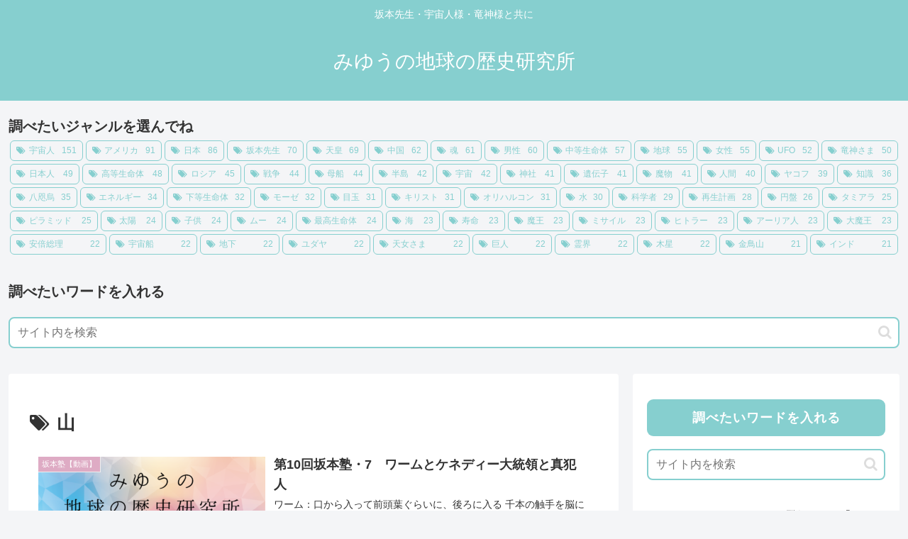

--- FILE ---
content_type: text/html; charset=utf-8
request_url: https://www.google.com/recaptcha/api2/aframe
body_size: 266
content:
<!DOCTYPE HTML><html><head><meta http-equiv="content-type" content="text/html; charset=UTF-8"></head><body><script nonce="amC4PbgBTO-PboARnYkTyQ">/** Anti-fraud and anti-abuse applications only. See google.com/recaptcha */ try{var clients={'sodar':'https://pagead2.googlesyndication.com/pagead/sodar?'};window.addEventListener("message",function(a){try{if(a.source===window.parent){var b=JSON.parse(a.data);var c=clients[b['id']];if(c){var d=document.createElement('img');d.src=c+b['params']+'&rc='+(localStorage.getItem("rc::a")?sessionStorage.getItem("rc::b"):"");window.document.body.appendChild(d);sessionStorage.setItem("rc::e",parseInt(sessionStorage.getItem("rc::e")||0)+1);localStorage.setItem("rc::h",'1768544842411');}}}catch(b){}});window.parent.postMessage("_grecaptcha_ready", "*");}catch(b){}</script></body></html>